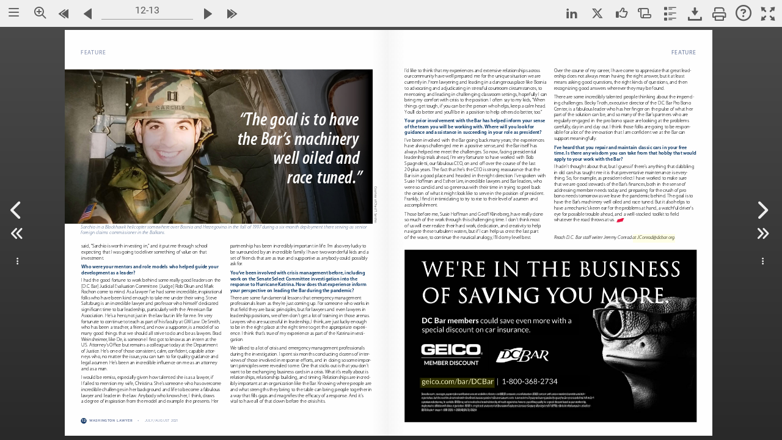

--- FILE ---
content_type: text/css
request_url: https://washingtonlawyer.dcbar.org/fx/scriptlib/jquery.panel/css/jquery.panel.css?1755098969
body_size: 678
content:
.cd-panel {
    position: fixed;
    top: 0;
    left: 0;
    height: 100%;
    width: 100%;
    visibility: hidden;
    -webkit-transition: visibility 0s 0.6s;
    -moz-transition: visibility 0s 0.6s;
    transition: visibility 0s 0.6s;
    background: rgba( 0,0,0,0.5);
    cursor: pointer;
}
.cd-panel::after {
    /* overlay layer */
    position: absolute;
    top: 0;
    left: 0;
    width: 100%;
    height: 100%;
    background: transparent;
    cursor: pointer;
    -webkit-transition: background 0.3s 0.3s;
    -moz-transition: background 0.3s 0.3s;
    transition: background 0.3s 0.3s;
}
.cd-panel.is-visible {
    visibility: visible;
    -webkit-transition: visibility 0s 0s;
    -moz-transition: visibility 0s 0s;
    transition: visibility 0s 0s;
}
.cd-panel.is-visible::after {
    background: rgba(0, 0, 0, 0.6);
    -webkit-transition: background 0.3s 0s;
    -moz-transition: background 0.3s 0s;
    transition: background 0.3s 0s;
}
.cd-panel.is-visible .cd-panel-close::before {
    -webkit-animation: cd-close-1 0.6s 0.3s;
    -moz-animation: cd-close-1 0.6s 0.3s;
    animation: cd-close-1 0.6s 0.3s;
}
.cd-panel.is-visible .cd-panel-close::after {
    -webkit-animation: cd-close-2 0.6s 0.3s;
    -moz-animation: cd-close-2 0.6s 0.3s;
    animation: cd-close-2 0.6s 0.3s;
}
.cd-panel-header {
    position: fixed;
    width: 90%;
    height: 50px;
    line-height: 50px;
    background: rgba(255, 255, 255, 0.96);
    z-index: 2;
    box-shadow: 0 1px 1px rgba(0, 0, 0, 0.08);
    -webkit-transition: top 0.3s 0s;
    -moz-transition: top 0.3s 0s;
    transition: top 0.3s 0s;
}
.cd-panel-header h1 {
    font-weight: bold;
    color: #89ba2c;
    padding-left: 5%;
}
.from-right .cd-panel-header, .from-left .cd-panel-header {
    top: -50px;
}
.from-right .cd-panel-header {
    right: 0;
}
.from-left .cd-panel-header {
    left: 0;
}
.is-visible .cd-panel-header {
    top: 0;
    -webkit-transition: top 0.3s 0.3s;
    -moz-transition: top 0.3s 0.3s;
    transition: top 0.3s 0.3s;
}

.cd-panel-container {
    position: fixed;
    width: 90%;
    height: 100%;
    top: 0;
    background: #ffffff;
    z-index: 1;
    -webkit-transition-property: -webkit-transform;
    -moz-transition-property: -moz-transform;
    transition-property: transform;
    -webkit-transition-duration: 0.3s;
    -moz-transition-duration: 0.3s;
    transition-duration: 0.3s;
    -webkit-transition-delay: 0.3s;
    -moz-transition-delay: 0.3s;
    transition-delay: 0.3s;

    -webkit-overflow-scrolling: touch;
    overflow-y: scroll;
}
.from-right .cd-panel-container {
    right: 0;
    -webkit-transform: translate3d(100%, 0, 0);
    -moz-transform: translate3d(100%, 0, 0);
    -ms-transform: translate3d(100%, 0, 0);
    -o-transform: translate3d(100%, 0, 0);
    transform: translate3d(100%, 0, 0);
}
.from-left .cd-panel-container {
    left: 0;
    -webkit-transform: translate3d(-100%, 0, 0);
    -moz-transform: translate3d(-100%, 0, 0);
    -ms-transform: translate3d(-100%, 0, 0);
    -o-transform: translate3d(-100%, 0, 0);
    transform: translate3d(-100%, 0, 0);
}
.is-visible .cd-panel-container {
    -webkit-transform: translate3d(0, 0, 0);
    -moz-transform: translate3d(0, 0, 0);
    -ms-transform: translate3d(0, 0, 0);
    -o-transform: translate3d(0, 0, 0);
    transform: translate3d(0, 0, 0);
    -webkit-transition-delay: 0s;
    -moz-transition-delay: 0s;
    transition-delay: 0s;
}
@media only screen and (min-width: 768px) {
    .cd-panel-container {
        width: 70%;
    }
}
@media only screen and (min-width: 1170px) {
    .cd-panel-container {
        width: 50%;
    }
}

.cd-panel-container iframe { width: 100%; height: 100%; }

--- FILE ---
content_type: text/css
request_url: https://washingtonlawyer.dcbar.org/fx/devices/cpa/min/4.11.21/resources/audio-player/css/green-audio-player.css?_dc=20251218105107
body_size: 1002
content:
@keyframes spin{from{transform:rotateZ(0)}to{transform:rotateZ(1turn)}}.green-audio-player{min-width:300px;height:40px;box-shadow:0 4px 16px 0 rgba(0,0,0,0.07);display:flex!important;justify-content:space-between;align-items:center;padding-left:24px;padding-right:24px;border-radius:4px;user-select:none;background-color:#fff;box-sizing:border-box;outline:0}.green-audio-player.player-accessible .play-pause-btn:hover,.green-audio-player.player-accessible .controls:hover,.green-audio-player.player-accessible .volume__button:hover,.green-audio-player.player-accessible .volume__controls:hover,.green-audio-player.player-accessible .download:hover{outline:dotted 1px #999}.green-audio-player svg,.green-audio-player img{display:block}.green-audio-player .holder{position:relative}.green-audio-player .holder .loading .loading__spinner{position:absolute;left:-3px;bottom:2px;width:16px;height:16px;border:2px solid #b0b0b0;border-right-color:rgba(0,0,0,0);border-radius:50%;animation:spin .4s linear infinite}.green-audio-player .holder .play-pause-btn{visibility:hidden;cursor:pointer;outline:0}.green-audio-player .holder .play-pause-btn:focus{outline:0}.green-audio-player .slider{flex-grow:1;background-color:#d8d8d8;cursor:pointer;position:relative}.green-audio-player .slider .gap-progress{background-color:#5c80d1;border-radius:inherit;position:absolute;pointer-events:none}.green-audio-player .slider .gap-progress .pin{height:16px;width:16px;border-radius:8px;background-color:#5c80d1;position:absolute;pointer-events:all;box-shadow:0 1px 1px 0 rgba(0,0,0,0.32)}.green-audio-player .slider .gap-progress .pin::after{content:"";display:block;background:rgba(0,0,0,0);width:200%;height:200%;margin-left:-50%;margin-top:-50%;border-radius:50%}.green-audio-player .controls{font-family:"Roboto",sans-serif;font-size:14px;line-height:18px;color:#55606e;display:flex;flex-grow:1;justify-content:space-between;align-items:center;margin-left:15px;margin-right:15px;outline:0}.green-audio-player .controls .controls__slider{margin-left:16px;margin-right:16px;border-radius:2px;height:4px}.green-audio-player .controls .controls__slider .controls__progress{width:0;height:100%}.green-audio-player .controls .controls__slider .controls__progress .progress__pin{right:-8px;top:-6px}.green-audio-player .controls span{cursor:default}.green-audio-player .controls:focus{outline:0}.green-audio-player .volume{position:relative}.green-audio-player .volume .volume__button{cursor:pointer;outline:0}.green-audio-player .volume .volume__button:focus{outline:0}.green-audio-player .volume .volume__button.open path{fill:#5c80d1}.green-audio-player .volume .volume__controls{width:30px;height:135px;background-color:rgba(0,0,0,0.62);border-radius:7px;position:absolute;left:-3px;bottom:52px;flex-direction:column;align-items:center;display:flex;z-index:2;outline:0}.green-audio-player .volume .volume__controls .volume__slider{margin-top:12px;margin-bottom:12px;width:6px;border-radius:3px}.green-audio-player .volume .volume__controls .volume__slider .volume__progress{bottom:0;height:100%;width:6px}.green-audio-player .volume .volume__controls .volume__slider .volume__progress .volume__pin{left:-5px;top:-8px}.green-audio-player .volume .volume__controls:focus{outline:0}.green-audio-player .volume .volume__controls.hidden{display:none}.green-audio-player .volume .volume__controls.top{bottom:52px;left:-3px}.green-audio-player .volume .volume__controls.middle{bottom:-54px;left:54px}.green-audio-player .volume .volume__controls.bottom{bottom:-164px;left:-3px}.green-audio-player .download{display:none;margin-left:16px;cursor:pointer;outline:0}.green-audio-player .download:focus{outline:0}.green-audio-player:focus{outline:0}.message__offscreen{border:0;clip:rect(1px,1px,1px,1px);clip-path:inset(50%);height:1px;margin:-1px;overflow:hidden;padding:0;position:absolute;width:1px;word-wrap:normal}

--- FILE ---
content_type: text/javascript
request_url: https://washingtonlawyer.dcbar.org/fx/devices/cpa/min/4.11.21/resources/silver_track/src/plugins/jquery.silver_track.nxtbook_subpages.js?1766073299
body_size: 886
content:
(function($, window, document) {

  /*
   * track.install(new SilverTrack.Plugins.NxtbookSubPages({
   *   prev: $("a.prev"),
   *   next: $("a.next")
   * }));
   *
   */
  $.silverTrackPlugin("NxtbookSubPages", {
    defaults: {
      disabledClass: "disabled",
      beforePagination: null
    },

    initialize: function(options) {
      this.track = null;
      this.options = options;

      this.prev = this.options.prev;
      this.next = this.options.next;

      this.options.autoPlay = options.autoPlay==true ? true : false;
      this.options.autoPlayDelay = options.autoPlayDelay ? options.autoPlayDelay : 0;

      this.prev.addClass(this.options.disabledClass);
      this.next.addClass(this.options.disabledClass);
    },

    onInstall: function(track) {
      this.track = track;

      var self = this;
      this.track.options.animateFunction = function(movement, duration, easing, afterCallback) {
        self.cssAnimate(movement, duration, easing, afterCallback);
      }
    },

    cssAnimate: function( movement, duration, easing, afterCallback )
    {
      switch( easing )
      {
        case "fade":
          if ( !this.movement || this.movement.top == movement.top )
          {
            this.track.container.animate(movement, duration, "swing", afterCallback);
          }
          else
          {
            this.track.container.animate({opacity: 0}, duration)
              .animate( movement, 0 )
              .animate({opacity: 1},  duration, afterCallback )
          }
          this.movement = movement;
          break;

        default:
          this.track.container.animate(movement, duration, easing, afterCallback);
          break;
      }
    },

    afterStart: function() {
      this.afterAnimation();
    },

    afterAnimation: function() {
      var self = this;

      this.prev.unbind("click").click(function(e) {
        e.preventDefault();
        self.track.prev();
      });

      this.next.unbind("click").click(function(e) {
        e.preventDefault();
        self.track.next();
      });

      ( this.options.enabled && this.track.hasPrev() ) ? this._enable(this.prev) : this._disable(this.prev);
      ( this.options.enabled && this.track.hasNext() ) ? this._enable(this.next) : this._disable(this.next);

      if ( this.options.afterAnimation )
        this.options.afterAnimation( self.track )

      if (this.options.autoPlay === true) this._turnOnAutoPlay();
    },

    afterRestart: function() {
      this.afterAnimation();
    },

    onTotalPagesUpdate: function() {
      this.afterAnimation();
    },

    beforePagination: function(track, event) {
      if (this.options.beforePagination) {
        this.options.beforePagination(track, event);
      }
    },

    beforeAnimation: function(track, event) {
      if (this.options.beforeAnimation) {
        this.options.beforeAnimation(track, event);
      }
    },

    _enable: function(element) {
      element.removeClass(this.options.disabledClass);
    },

    _disable: function(element) {
      element.addClass(this.options.disabledClass);
    },

    _turnOnAutoPlay: function() {
      requestAnimationFrame(this._turnOnListener.bind(this));
    },

    _turnOnListener: function() {
      var self = this;

      if ( this.timeout )
      {
        clearTimeout( this.timeout );
        this.timeout = null;
      }

      if(self.options.autoPlay === true) {
        this.timeout = setTimeout(function() {
          if ( self.track.hasNext() === false ) {
            self.track.goToPage(1);
          }
          else 
            self.track.next();
          //requestAnimationFrame(self._turnOnListener.bind(self));
        }, self.options.autoPlayDelay);
      }
    },
  });

})(jQuery, window, document);


--- FILE ---
content_type: text/javascript
request_url: https://washingtonlawyer.dcbar.org/fx/scriptlib/html_popup.js?1755098969
body_size: 2781
content:
if (!window.console) window.console = {};
if (!window.console.log) window.console.log = function () { };

// Default settin
var HTMLPopupUrl = "about:blank";
var HTMLPopupWidth = "80%";
var HTMLPopupHeight = "80%";
var ServerAddress = "";
var LiveAddress = "";

// Media name 
var mediaName = "";

function ajaxPopup( url, data, width, height, hide, _settings )
{
    settings = {
        'width'				: width,
        'height'			: height,
        'afterClose'			: closePopup,
        'overlayShow':false,
        'autoSize':true,
        'autoDimensions'    : false,
        'margin':100,
        'helpers' : {
            overlay : {
                css : {
                    'background' : 'rgba(0, 0, 0, 0)'
                },
                locked: false
            }
        }
    };
    if ( _settings!=null )
    {
        for( var p in _settings )
            settings[p] = _settings[p];
    }

    $.ajax({
        url: url,
        type: 'POST',
        dataType: 'html',
        data: data,
        success: function(data, textStatus, xhr) {

            settings.content = data
            $.fancybox.open( settings );
        },
        error: function(xhr, textStatus, errorThrown) {
            alert("An error occurred.");
            closePopup()
        }
    });

    if ( $('#flashobj')[0]!=null )
    {
        if ( $('#flashobj')[0].enableNxtbook )
            $('#flashobj')[0].enableNxtbook( false );
        if ( hide==true )
            $('#flashobj').css('visibility', 'hidden');
    }
}

function postPopup( url, data, width, height, hide, _settings )
{
    if ( _settings==null )
        _settings = {}

    _settings.afterLoad = function() {

        var f = $('<form class="cloneform" method="post" action="' + url + '" target="fancybox-myFancyboxFrame" style="display:none;"></form>'),
            html = "";
        for ( var p in data )
            html += "<input type='hidden' name='" + p + "' value='" + data[p].replace(/\'/g, "_") + "' />\n";
        f.html( html );
        $("body").append( f );
        f.submit();

    };
    _settings.iframe = {
        tpl   : '<iframe id="fancybox-myFancyboxFrame" name="fancybox-myFancyboxFrame" class="fancybox-iframe" frameborder="0" vspace="0" hspace="0"></iframe>'
    }
    showPopup( "about:blank", width, height, hide, _settings );
}

// Webwindow open
function showPopup( url, width, height, hide, _settings )
{
    // Defautl popup size
    if ( url === null || url === "" )
            url = HTMLPopupUrl;
    if ( width === null || width === "" || typeof(width) == 'undefined' )
            width = HTMLPopupWidth;
    if ( height === null || height === "" || typeof(height) == 'undefined')
            height = HTMLPopupHeight;

    // If target is src/docs that add the server address
    if ( ServerAddress!=="" && url.substr(0,8)==="src/docs" )
        url = ServerAddress + url;

    // Get the file extension, set the type, and adjust auto width if necessary
    var ext = url.toLowerCase().split('.').pop().split(/\#|\?/)[0],
        fbtype = "iframe";

    if ( ext === "jpg" || ext === "jpeg" || ext === "png" || ext === "gif" || ext === "bmp" ) {
        fbtype = "image";
    } else {
        if(width === "auto")
            width = HTMLPopupWidth;
        if(height === "auto")
            height = HTMLPopupHeight;
    }

    // Only accept number or percent values
    if ( typeof width === "string" && width !== "auto" )
    {
        width = width.replace( " ", "" );
        width = width.replace( /'/g, "" );
        if ( width.substr(width.length-1)!=="%" )
        {
            width = parseInt( width );
            if ( isNaN( width ) )
                width = "100%";
        }
    }

    if ( typeof height === "string" && height !== "auto" )
    {
        height = height.replace( " ", "" );
        height = height.replace( /'/g, "" );
        if ( height.substr(height.length-1)!=="%" )
        {
            height = parseInt( height );
            if ( isNaN( height ) )
                height = "100%";
        }
    }

    settings = {
        'href'          : url,
        'src'           : url,
        'type'          : fbtype,
        'scrolling'     : 'auto',
        'preload'       : false,
        'width'		: width,
        'height'	: height,
        'minWidth'  : 25,
        'minHeight' : 25,
        'afterClose'	: closePopup,
        'overlayShow'   : false,
        'padding'       : 0,
        'helpers'       : {
            overlay : {
                css : {
                    'background' : 'rgba(0, 0, 0, 0)'
                },
                locked: false
            }
        }
    };
    
    if ( _settings!==null )
    {
        for( var p in _settings )
            settings[p] = _settings[p];
    }

    if ( fbtype === "iframe" ){
        if ( typeof settings['iframe'] == "undefined" )
            settings['iframe'] = {};
        settings['iframe'].preload = false;
        settings['iframe'].css ={
            'width': settings["width"],
            'height': settings["height"]
        };
    }

    console.log( settings );

    $.fancybox.open( settings ); //{ href: url, type:'iframe', width:width, height:height, scrolling:'yes', preload: false } );
	
	if ( !settings.enableBackground && $('#flashobj')[0]!==undefined )
	{
        if ( $('#flashobj')[0].enableNxtbook )
            $('#flashobj')[0].enableNxtbook( false );
        if ( hide===true )
            $('#flashobj').css('visibility', 'hidden');
	}

}

// Webwindow close
function closePopup() 
{
    $(".cloneform").remove();
    if ( $('#flashobj')[0]!==undefined )
	{
		if ( $('#flashobj')[0].enableNxtbook )
		{
			$('#flashobj')[0].enableNxtbook( true );
			$('#flashobj')[0].focus();
		}
        $('#flashobj').css('visibility', 'visible');
	
        // If mediaName is set, send an extra close event 
        if( mediaName!=="" )
    	{
    		var trackingEventInfo = new Object;
    		trackingEventInfo.eventName = "close";
    		trackingEventInfo.mediaName = mediaName;
    		setTrackingEvent(trackingEventInfo);
    	}
    }
}

// Collect tracking information from the engine
function getTrackingInfo()
{
    try {
        return $('#flashobj')[0].getTrackingInfo( );
    }
    catch(e)
    {}
    return null;
}

// Send trackng event to the engine
function setTrackingEvent( trackObject )
{
    try {
//        console.log( trackObject )
        return $('#flashobj')[0].setTrackingEvent( trackObject );
    }
    catch(e)
    {}
	return false;
}

// Reload the engine configuration
function reloadConfig()
{
	try {
		$('#flashobj')[0].reloadConfig();
    }
    catch(e)
    {}
}

// Show DRM
var parentInterface = null,
    childInterface = null;
function showDRMLogin()
{
    var args = arguments,
        data = null,
        id = "";

    if ( args.length>0 )
        data = args[0];

    if ( data && data.id.indexOf("__NXT__")===0 )
        data.id = data.id.substr(7);

    if ( $("#drmloginframe").length==1 )
    {
        if ( childInterface )
        {
            childInterface.resetDrmForm( data );
        }
        else
        {
            var drmForm = $("#drmloginframe")[0].contentWindow.$.drmForm;
            drmForm.reset.apply( drmForm, args )
        }
        return;
    }

    var settings = {
            autoSize: false,
            fitToView: true,
            closeBtn: false,
            padding: 0,
            margin:0,
            'iframe' : {
                scrolling : 'auto',
                preload   : true
            },
            tpl: {
                wrap     : '<div class="fancybox-wrap" tabIndex="-1"><div style="position: relative; background: none transparent;"><div class="fancybox-outer"><div class="fancybox-inner"></div></div></div></div>',
                iframe   : '<iframe id="drmloginframe" name="drmloginframe" class="fancybox-iframe" frameborder="0" vspace="0" hspace="0" allowtransparency="true"></iframe>'
            },
            enableBackground: true
        },
        url = "/fx/drm/login/index.php?data="+JSON.stringify(data);

    if ( parentInterface )
    {
        settings.afterDomInit = function() { handleDomInit( "drmloginframe" ) };
        settings.afterLoad = function() { handleOnLoad( "drmloginframe" ) };
        url += "&nopr=1";
    }
    showPopup( LiveAddress + url, '100%', '100%', false, settings );
}
function closeDRMLogin()
{
    $.fancybox.close();
}

function showPanel( url, settings )
{
    defaults = { side: "left" };
    settings = $.extend({}, defaults, settings);

    $.jpanel( {
        side: settings.side,
        url: url
    })
}

/**
 * openTextView opens the text view feature
 * @param url
 * @param width
 * @param height
 * @param settings
 */
var textViewSettings = {
    type: "popup"
};
function openTextView( url, width, height, settings ) {
    switch ( textViewSettings.type ) {
        case "panel":
            showPanel( url, textViewSettings )
            break;
        default:
            showPopup(url, width, height, false, settings);
            break;
    }
}

/**
 * openTopical opens the topical feature
 * @param url
 * @param width
 * @param height
 * @param settings
 */
var topicalSettings = {
    type: "panel"
};
function openTopical( width, height, settings ) {
    if ( typeof BookID == "undefined" )
    {
        console.error( "Missing book identifier" );
        return false;
    }
    var url = "/fx/topical/proxy.php?id=" + BookID;
    switch ( topicalSettings.type ) {
        case "panel":
            showPanel( url, topicalSettings )
            break;
        default:
            showPopup(url, width, height, false, settings);
            break;
    }
    return true;
}

--- FILE ---
content_type: text/javascript
request_url: https://washingtonlawyer.dcbar.org/fx/devices/cpa/min/4.11.21/resources/ati/piano-analytics.js?1766073297
body_size: 8991
content:
var pianoAnalytics=function(e){"use strict";var o={site:"",collectDomain:"",path:"event",visitorStorageMode:"fixed",storageLifetimeVisitor:395,storageLifetimeUser:395,storageLifetimePrivacy:395,privacyDefaultMode:"optin",sendEventWhenOptout:!0,isVisitorClientSide:!0,enableCallbacks:!0,cookieDomain:"",cookieSecure:!1,cookiePath:"/",cookieSameSite:"lax",encodeStorageBase64:!1,addEventURL:"withoutQS",clickAutoManagement:!0,enableUTMTracking:!0,campaignPrefix:["at_"],storageVisitor:"pa_vid",storageUser:"pa_user",version:"6.6.0",minHeartbeat:5,minBufferingHeartbeat:1,queueVarName:"_paq",privacy:{storageKey:"pa_privacy",storageKeys:{pa_vid:!0,pa_privacy:!0,pa_user:!0,atuserid:!0},modes:{optin:{name:"optin",properties:{include:{visitor_privacy_consent:!0,visitor_privacy_mode:"optin"},allowed:{"*":{"*":!0}},forbidden:{"*":{}}},storage:{allowed:{"*":!0},forbidden:{}},events:{allowed:{"*":!0},forbidden:{}}},optout:{name:"optout",visitorId:"OPT-OUT",properties:{include:{visitor_privacy_consent:!1,visitor_privacy_mode:"optout"},allowed:{"*":{}},forbidden:{"*":{}}},storage:{allowed:{pa_vid:!0,pa_privacy:!0},forbidden:{}},events:{allowed:{"*":!0},forbidden:{}}},"no-consent":{name:"no-consent",visitorId:"Consent-NO",properties:{include:{visitor_privacy_consent:!1,visitor_privacy_mode:"no-consent"},allowed:{"*":{}},forbidden:{"*":{}}},storage:{allowed:{},forbidden:{"*":!0}},events:{allowed:{"*":!0},forbidden:{}}},"no-storage":{name:"no-storage",visitorId:"no-storage",properties:{include:{visitor_privacy_consent:!1,visitor_privacy_mode:"no-storage"},allowed:{"*":{"*":!0}},forbidden:{"*":{}}},storage:{allowed:{},forbidden:{"*":!0}},events:{allowed:{"*":!0},forbidden:{}}},exempt:{name:"exempt",properties:{include:{visitor_privacy_consent:!1,visitor_privacy_mode:"exempt"},allowed:{"*":{app_crash:!0,app_crash_class:!0,app_crash_screen:!0,app_version:!0,browser:!0,browser_cookie_acceptance:!0,browser_group:!0,browser_version:!0,click:!0,click_chapter1:!0,click_chapter2:!0,click_chapter3:!0,click_full_name:!0,connection_monitor:!0,connection_organisation:!0,date:!0,date_day:!0,date_daynumber:!0,date_month:!0,date_monthnumber:!0,date_week:!0,date_year:!0,date_yearofweek:!0,device_brand:!0,device_display_height:!0,device_display_width:!0,device_name:!0,device_name_tech:!0,device_screen_diagonal:!0,device_screen_height:!0,device_screen_width:!0,device_type:!0,event_collection_platform:!0,event_collection_version:!0,event_hour:!0,event_id:!0,event_minute:!0,event_position:!0,event_second:!0,event_time:!0,event_time_utc:!0,event_url:!0,event_url_domain:!0,event_url_full:!0,exclusion_cause:!0,exclusion_type:!0,geo_city:!0,geo_continent:!0,geo_country:!0,geo_metro:!0,geo_region:!0,goal_type:!0,hit_time_utc:!0,os:!0,os_group:!0,os_version:!0,os_version_name:!0,page:!0,page_chapter1:!0,page_chapter2:!0,page_chapter3:!0,page_duration:!0,page_full_name:!0,page_position:!0,previous_url:!0,privacy_status:!0,site:!0,site_env:!0,site_id:!0,site_platform:!0,src:!0,src_detail:!0,src_direct_access:!0,src_organic:!0,src_organic_detail:!0,src_portal_domain:!0,src_portal_site:!0,src_portal_site_id:!0,src_portal_url:!0,src_referrer_site_domain:!0,src_referrer_site_url:!0,src_referrer_url:!0,src_se:!0,src_se_category:!0,src_se_country:!0,src_type:!0,src_url:!0,src_url_domain:!0,src_webmail:!0}},forbidden:{"*":{}}},storage:{allowed:{pa_vid:!0,pa_privacy:!0,atuserid:!0},forbidden:{}},events:{allowed:{"click.exit":!0,"click.navigation":!0,"click.download":!0,"click.action":!0,"page.display":!0},forbidden:{}}},"*":{properties:{allowed:{"*":{connection_type:!0,device_timestamp_utc:!0,visitor_privacy_consent:!0,visitor_privacy_mode:!0,"ch_ua*":!0}},forbidden:{"*":{}}},storage:{allowed:{},forbidden:{}},events:{allowed:{},forbidden:{}}}}}};function n(e){return(n="function"==typeof Symbol&&"symbol"==typeof Symbol.iterator?function(e){return typeof e}:function(e){return e&&"function"==typeof Symbol&&e.constructor===Symbol&&e!==Symbol.prototype?"symbol":typeof e})(e)}function s(e,t){(null==t||t>e.length)&&(t=e.length);for(var r=0,o=new Array(t);r<t;r++)o[r]=e[r];return o}function h(e,t){var r,o,i,n,a="undefined"!=typeof Symbol&&e[Symbol.iterator]||e["@@iterator"];if(a)return o=!(r=!0),{s:function(){a=a.call(e)},n:function(){var e=a.next();return r=e.done,e},e:function(e){o=!0,i=e},f:function(){try{r||null==a.return||a.return()}finally{if(o)throw i}}};if(Array.isArray(e)||(a=function(e,t){var r;if(e)return"string"==typeof e?s(e,t):"Map"===(r="Object"===(r=Object.prototype.toString.call(e).slice(8,-1))&&e.constructor?e.constructor.name:r)||"Set"===r?Array.from(e):"Arguments"===r||/^(?:Ui|I)nt(?:8|16|32)(?:Clamped)?Array$/.test(r)?s(e,t):void 0}(e))||t&&e&&"number"==typeof e.length)return a&&(e=a),n=0,{s:t=function(){},n:function(){return n>=e.length?{done:!0}:{done:!1,value:e[n++]}},e:function(e){throw e},f:t};throw new TypeError("Invalid attempt to iterate non-iterable instance.\nIn order to be iterable, non-array objects must have a [Symbol.iterator]() method.")}var I=function e(t,r){if("object"!==n(t)||null===t||t instanceof Date)return t;var o,i=new t.constructor;for(o in t)!Object.prototype.hasOwnProperty.call(t,o)||void 0===o||r&&void 0===t[o]||(i[o]=e(t[o]));return i};var t,i={post:function(e,t){window.navigator&&"function"==typeof window.navigator.sendBeacon&&window.navigator.sendBeacon(e,t)}},c="ABCDEFGHIJKLMNOPQRSTUVWXYZabcdefghijklmnopqrstuvwxyz0123456789+/=",l={encodeURIComponent:window.encodeURIComponent,utf8:{encode:function(e){e=e.replace(/\r\n/g,"\n");for(var t="",r=0;r<e.length;r++){var o=e.charCodeAt(r);o<128?t+=String.fromCharCode(o):t=127<o&&o<2048?(t+=String.fromCharCode(o>>6|192))+String.fromCharCode(63&o|128):(t=(t+=String.fromCharCode(o>>12|224))+String.fromCharCode(o>>6&63|128))+String.fromCharCode(63&o|128)}return t},decode:function(e){var t,r,o,i="",n=0;for(t=0;n<e.length;)(o=e.charCodeAt(n))<128?(i+=String.fromCharCode(o),n++):191<o&&o<224?(t=e.charCodeAt(n+1),i+=String.fromCharCode((31&o)<<6|63&t),n+=2):(t=e.charCodeAt(n+1),r=e.charCodeAt(n+2),i+=String.fromCharCode((15&o)<<12|(63&t)<<6|63&r),n+=3);return i}},base64:{encode:function(e){var t,r,o,i,n,a,s="",u=0;for(e=l.utf8.encode(e);u<e.length;)o=(t=e.charCodeAt(u++))>>2,i=(3&t)<<4|(t=e.charCodeAt(u++))>>4,n=(15&t)<<2|(r=e.charCodeAt(u++))>>6,a=63&r,isNaN(t)?n=a=64:isNaN(r)&&(a=64),s=s+c.charAt(o)+c.charAt(i)+c.charAt(n)+c.charAt(a);return s},decode:function(e){var t,r,o,i,n,a,s="",u=0;for(e=e.replace(/[^A-Za-z0-9\+\/\=]/g,"");u<e.length;)o=c.indexOf(e.charAt(u++)),t=(15&(i=c.indexOf(e.charAt(u++))))<<4|(n=c.indexOf(e.charAt(u++)))>>2,r=(3&n)<<6|(a=c.indexOf(e.charAt(u++))),s+=String.fromCharCode(o<<2|i>>4),64!=n&&(s+=String.fromCharCode(t)),64!=a&&(s+=String.fromCharCode(r));return s=l.utf8.decode(s)}}},A=(t=window.crypto||window.msCrypto,{v4:function(){try{if(null!==t&&"object"===n(t))return([1e7]+-1e3+-4e3+-8e3+-1e11).replace(/[018]/g,function(e){return(e^t.getRandomValues(new Uint32Array(1))[0]&15>>e/4).toString(16)})}catch(e){console.error(e)}return"xxxxxxxx-xxxx-4xxx-yxxx-xxxxxxxxxxxx".replace(/[xy]/g,function(e){var t=16*Math.random()|0;return("x"===e?t:3&t|8).toString(16)})}});function a(o,e,t){this.properties=I(o.properties),this.setProperty=function(e,t,r){o.privacy.isPropAllowed(e)&&(this.properties[e]={value:t,options:r||{}})},this.getConfiguration=t.getConfiguration,this.setConfiguration=t.setConfiguration,this.options=e.options||{},this.visitorId=null,this.build={url:"",data:{}},this.events=e.events||[]}function u(e){var r=e;function o(e,t){r[e]=t}return{setConfiguration:o,setConfigurations:function(e){for(var t in e)Object.prototype.hasOwnProperty.call(e,t)&&o(t,e[t])},getConfiguration:function(e){return void 0!==r[e]?I(r[e]):null},cloneData:function(){return I(r)}}}function y(e,t,r,o){!1!==o&&0<r.length&&"function"==typeof r[0]?r[0](e,t,r.slice(1)):e._queue.next()}function f(e,t,r){var o="".concat(t.getConfiguration("collectDomain"),"/").concat(t.getConfiguration("path")),i="?s=".concat(t.getConfiguration("site")).concat(t.visitorId?"&idclient="+t.visitorId:"");t.build.url=o+i,t.build.data={events:t.events},y(e,t,r)}function p(e,t,r,o,i){var n,a=function(e,t,r){for(var o={},i=new RegExp("[&#?]{1}([^&=#?]*)=([^&#]*)?","g"),n=i.exec(t);null!==n;)0===n[1].indexOf(e)&&(o[r+n[1].substring(e.length)]=n[2]),n=i.exec(t);return o}(o,r,i),s=!1;for(n in a)Object.prototype.hasOwnProperty.call(a,n)&&!t.properties[n]&&t.setProperty(n,a[n],{persistent:!0}),s=!0;return s}function d(e,t,r){var o,i=document.location.href,n=h(t.getConfiguration("campaignPrefix"));try{for(n.s();!(o=n.n()).done;)if(p(0,t,i,o.value,"src_"))break}catch(e){n.e(e)}finally{n.f()}t.getConfiguration("enableUTMTracking")&&p(0,t,i,"utm_","utm_"),y(e,t,r)}function v(t,i,r){i.setProperty("event_collection_platform","js"),i.setProperty("event_collection_version",i.getConfiguration("version"));var e=new Date;i.setProperty("device_timestamp_utc",e.getTime()),i.setProperty("device_local_hour",e.getTime()),i.setProperty("device_hour",e.getHours()),i.setProperty("device_screen_width",window.screen.width),i.setProperty("device_screen_height",window.screen.height),i.setProperty("device_display_width",window.innerWidth||document.documentElement&&document.documentElement.clientWidth?document.documentElement.clientWidth:""),i.setProperty("device_display_height",window.innerHeight||document.documentElement&&document.documentElement.clientHeight?document.documentElement.clientHeight:"");e=function(e,t){var r,o=h(t);try{for(o.s();!(r=o.n()).done;){var i,n=r.value;if(-1<e.indexOf(n))return[(i=e.split(n))[0],i.slice(1).join(n)]}}catch(e){o.e(e)}finally{o.f()}return["",""]}(window.navigator?window.navigator.language||window.navigator.userLanguage:"",["-","_"]),i.setProperty("browser_language",e[0]),i.setProperty("browser_language_local",e[1]),i.setProperty("previous_url",document.referrer||""),e="true"===i.getConfiguration("addEventURL");!e&&"withoutQS"!==i.getConfiguration("addEventURL")||i.setProperty("page_url",e?window.location.href:"".concat(window.location.protocol,"//").concat(window.location.host).concat(window.location.pathname));try{window.navigator.userAgentData.getHighEntropyValues(["architecture","bitness","brands","mobile","model","platform","platformVersion","uaFullVersion","fullVersionList"]).then(function(e){function t(e){return void 0!==e}var r=[{metric:"brands",property:"ch_ua"},{metric:"architecture",property:"ch_ua_arch"},{metric:"bitness",property:"ch_ua_bitness"},{metric:"fullVersionList",property:"ch_ua_full_version_list"},{metric:"mobile",property:"ch_ua_mobile"},{metric:"model",property:"ch_ua_model"},{metric:"platform",property:"ch_ua_platform"},{metric:"platformVersion",property:"ch_ua_platform_version"},{metric:"uaFullVersion",property:"ch_ua_full_version"}];if(t(e))for(var o=0;o<r.length;o++)t(r[o].metric)&&i.setProperty(r[o].property,e[r[o].metric])}).finally(function(){y(t,i,r)})}catch(e){y(t,i,r)}}function g(t,r,o){function e(e){y(t,r,o,e)}r.options&&r.options.onBeforeBuild?r.options.onBeforeBuild(t,r,e):e()}function m(t,r,o){function e(e){y(t,r,o,e)}r.options&&r.options.onBeforeSend?r.options.onBeforeSend(t,r,e):e()}function _(e,t,r){e.privacy.filterEvents(t.events),e.privacy.filterProps(t.properties);for(var o=t.events,i=0;i<o.length;i++){e.privacy.filterProps(o[i].data,o[i].name);var n,a=e.privacy.modes[e.privacy.getMode()].properties.include||{};for(n in a)Object.prototype.hasOwnProperty.call(a,n)&&t.setProperty(n,a[n])}y(e,t,r)}function b(e,t,r){var o,i=[];for(o in t.properties)if(Object.prototype.hasOwnProperty.call(t.properties,o)){var n,a=!1,s=h(t.events);try{for(s.s();!(n=s.n()).done;){var u=n.value,c=!1,l=t.properties[o].options.events;if(l)if(-1<l.indexOf(u.name))c=!0;else{var f,p=h(l);try{for(p.s();!(f=p.n()).done;){var d=f.value;if("*"===d.charAt(d.length-1)&&0===u.name.indexOf(d.substring(0,d.length-1))){c=!0;break}}}catch(e){p.e(e)}finally{p.f()}}else c=!0;c&&(u.data[o]=t.properties[o].value,a=!0)}}catch(e){s.e(e)}finally{s.f()}a&&!t.properties[o].options.persistent&&i.push(o)}for(var v=0,g=i;v<g.length;v++)delete e.properties[g[v]];y(e,t,r)}function w(e,t,r){("optout"!==e.privacy.getMode()||"optout"===e.privacy.getMode()&&t.getConfiguration("sendEventWhenOptout"))&&0<t.build.data.events.length&&i.post(t.build.url,JSON.stringify(t.build.data)),y(e,t,r)}function C(r,o,i){void 0!==o.properties.user_id?y(r,o,i):r.getUser(function(e){var t;null!==e&&(o.setProperty("user_id",e.id,t={persistent:!0}),o.setProperty("user_category",e.category,t),o.setProperty("user_recognition",!0,t)),y(r,o,i)})}function P(o,i,n){o.storage.getItem(i.getConfiguration("storageVisitor"),function(r){i.getConfiguration("isVisitorClientSide")?o.storage.getItem("atuserid",function(e){var t=null;null!==e&&(t=e.val),i.visitorId=i.getConfiguration("visitorId")||t||r||A.v4(),i.visitorId!==r||"relative"===i.getConfiguration("visitorStorageMode")?((e=new Date).setTime(e.getTime()+24*i.getConfiguration("storageLifetimeVisitor")*60*60*1e3),o.privacy.setItem(i.getConfiguration("storageVisitor"),i.visitorId,e,function(){o.storage.getItem(i.getConfiguration("storageVisitor"),function(e){null===e&&/^[0-9a-f]{8}-[0-9a-f]{4}-[1-5][0-9a-f]{3}-[89ab][0-9a-f]{3}-[0-9a-f]{12}$/i.test(i.visitorId)&&(i.visitorId=i.visitorId+"-NO"),y(o,i,n)})})):y(o,i,n)}):y(o,i,n)})}var k=function(i){this.setItem=function(e,t,r,o){e="".concat(e,"=").concat(i.getConfiguration("encodeStorageBase64")?l.base64.encode(JSON.stringify(t)):encodeURIComponent(JSON.stringify(t))),e=(e=(e=(e=(e+=";path=".concat(i.getConfiguration("cookiePath")))+";domain=".concat(i.getConfiguration("cookieDomain")))+(i.getConfiguration("cookieSecure")?";secure":""))+";samesite=".concat(i.getConfiguration("cookieSameSite")))+(r?";expires=".concat(r.toUTCString()):"");document.cookie=e,o&&o()},this.getItem=function(e,t){var r=null,e=new RegExp("(?:^| )".concat(e,"=([^;]+)")).exec(document.cookie)||null;e&&(r=JSON.parse(i.getConfiguration("encodeStorageBase64")?l.base64.decode(e[1]):decodeURIComponent(e[1]))),t&&t(r)},this.deleteItem=function(e,t){var r=new Date;r.setTime(r.getTime()-1e3),this.setItem(e,"",r,t)}};function x(e,t,r,o){var i=e[t[0]];1===t.length?i.apply(o||e,r):x(i,t.slice(1),r,o)}function O(t,e,r,o){var i=r?null:t,n=e||[];if(0<n.length)for(var a=0;a<n.length;a++){var s=n[a];x(t,s[0].split("."),s.slice(1),i)}r&&(window[o]={push:function(e){x(t,e[0].split("."),e.slice(1))}})}function S(i){var n=i.getConfiguration("privacy"),o=(this.currentMode="",this.previousMode="",this.modes=n.modes,this.storageKeys=n.storageKeys,this.init=function(){window._pac=window._pac||{privacy:[]},O(this,window._pac.privacy),i.storage.getItem(n.storageKey,function(e){this.setMode(e&&this.modes[e]?e:i.getConfiguration("privacyDefaultMode"))}.bind(this))},this.setMode=function(r){var o;r!==this.currentMode&&this.modes[r]&&(this.previousMode=this.currentMode,this.currentMode=r,o=["optin","optout","no-consent","no-storage","exempt"],i.storage.getItem(i.getConfiguration("storageVisitor"),function(t){i.storage.getItem(n.storageKey,function(e){("no-storage"===r||(o.indexOf(r)<0||"optin"===r||"exempt"===r)&&("optout"===this.previousMode||"no-consent"===this.previousMode||"no-storage"===this.previousMode)||"no-consent"===r&&t||"optout"===r&&t!==this.modes[r].visitorId)&&(i.storage.deleteItem(i.getConfiguration("storageVisitor")),i.setVisitorId(void 0)),"optout"!==r&&"no-consent"!==r&&"no-storage"!==r||i.setVisitorId(this.modes[r].visitorId),this.filterProps(i.properties),this.filterKeys(),e!==r&&((e=new Date).setTime(e.getTime()+24*i.getConfiguration("storageLifetimePrivacy")*60*60*1e3),this.setItem(n.storageKey,r,e))}.bind(this))}.bind(this)))},this.createMode=function(e,t){var r;this.modes[e]||((r=I(this.modes.exempt)).name=e,r.properties.include.visitor_privacy_mode=e,r.properties.include.visitor_privacy_consent=t,this.modes[e]=r)},this.getMode=function(){return this.currentMode},function(e,t,r,o,i,n){var a=["*"],s=["*"],u="properties",c=o?"forbidden":"allowed";t&&(a="string"==typeof t?[t]:t),r&&(s="string"==typeof r?[r]:r),i&&(u="storage"),n&&(u="events");for(var l=0;l<a.length;l++)if(void 0!==this.modes[a[l]])for(var f=this.modes[a[l]],p=0;p<s.length;p++){var d=f[u][c];void 0!==d[s[p]]||i||n||(d[s[p]]={});for(var v=0;v<e.length;v++)i||n?d[e[v]]=!0:d[s[p]][e[v]]=!0}}.bind(this));function a(e,t){if(e[t])return!0;for(var r in e)if(Object.prototype.hasOwnProperty.call(e,r)&&"*"===r.charAt(r.length-1)&&0===t.indexOf(r.substring(0,r.length-1)))return!0;return!1}function r(e,t,r,o){r=a(t[r].events[e],o),t=a(t["*"].events[e],o);return r||t}function s(e,t,r,o){var i,n=e[t];if(n[o]&&n[o][r]||n["*"][r])return!0;for(i in n)if(Object.prototype.hasOwnProperty.call(n,i)&&"*"===i.charAt(i.length-1)&&0===o.indexOf(i.substring(0,i.length-1))||i===o)for(var a in n[i])if(Object.prototype.hasOwnProperty.call(n[i],a)&&("*"===a.charAt(a.length-1)&&0===r.indexOf(a.substring(0,a.length-1))||r===a))return!0;return!1}function u(e,t,r){if("forbidden"===t&&e[t]["*"][r])return!0;for(var o in e[t])if(Object.prototype.hasOwnProperty.call(e[t],o)){if(e[t][o][r])return!0;for(var i in e[t][o])if("*"===i.charAt(i.length-1)&&0===r.indexOf(i.substring(0,i.length-1)))return!0}return!1}function c(e,t,r,o,i){var n,i=i?(n=s(t[r].properties,e,o,i),s(t["*"].properties,e,o,i)):(n=u(t[r].properties,e,o),u(t["*"].properties,e,o));return n||i}function l(e,t,r){var o,i=e[t];if(i[r])return!0;for(o in i)if(Object.prototype.hasOwnProperty.call(i,o)&&"*"===o.charAt(o.length-1)&&0===r.indexOf(o.substring(0,o.length-1)))return!0;return!1}function f(e,t,r,o){r=l(t[r].storage,e,o),t=l(t["*"].storage,e,o);return r||t}this.include={properties:function(e,t,r){o(e,t,r)},property:function(e,t,r){o([e],t,r)},storageKeys:function(e,t){o(e,t,null,!1,!0)},storageKey:function(e,t){o([e],t,null,!1,!0)},events:function(e,t){o(e,t,null,!1,!1,!0)},event:function(e,t){o([e],t,null,!1,!1,!0)}},this.exclude={properties:function(e,t,r){o(e,t,r,!0)},property:function(e,t,r){o([e],t,r,!0)},storageKeys:function(e,t){o(e,t,null,!0,!0)},storageKey:function(e,t){o([e],t,null,!0,!0)},events:function(e,t){o(e,t,null,!0,!1,!0)},event:function(e,t){o([e],t,null,!0,!1,!0)}},this.isEventAllowed=function(e){var t=r("forbidden",this.modes,this.currentMode,e),e=r("allowed",this.modes,this.currentMode,e);return!t&&e},this.isPropAllowed=function(e,t){var r=c("forbidden",this.modes,this.currentMode,e,t),e=c("allowed",this.modes,this.currentMode,e,t);return!r&&e},this.isKeyAllowed=function(e){var t=f("forbidden",this.modes,this.currentMode,e),e=f("allowed",this.modes,this.currentMode,e);return!t&&e},this.setItem=function(e,t,r,o){this.isKeyAllowed(e)?i.storage.setItem(e,t,r,o):o&&o()},this.filterProps=function(e,t){for(var r in e)Object.prototype.hasOwnProperty.call(e,r)&&!this.isPropAllowed(r,t||void 0)&&delete e[r]},this.filterKeys=function(){for(var e in this.storageKeys)Object.prototype.hasOwnProperty.call(this.storageKeys,e)&&!this.isKeyAllowed(e)&&i.storage.deleteItem(e)},this.filterEvents=function(e){for(var t=e.length-1;0<=t;t--)this.isEventAllowed(e[t].name)||e.splice(t,1)},this.init()}function T(i){var n=i.getConfiguration("storageUser");this.setUser=function(e,t,r){var o={id:e,category:t};i.setProperties({user_id:e,user_category:t,user_recognition:!1},{persistent:!0}),!1!==r&&((e=new Date).setTime(e.getTime()+24*i.getConfiguration("storageLifetimeUser")*60*60*1e3),i.privacy.setItem(n,o,e))},this.getUser=function(r){i.storage.getItem(n,function(e){var t=e;!e&&i.properties.user_id&&(t={id:i.properties.user_id.value,category:i.properties.user_category.value}),r&&r(t)})},this.deleteUser=function(e){i.deleteProperty("user_id"),i.deleteProperty("user_category"),i.deleteProperty("user_recognition"),i.storage.deleteItem(n,function(){e&&e()})}}function B(w){function C(){this.debugError={trigger:"AvInsights:Media:setContentValues:Error",level:"ERROR",messageObject:"Not an object"},this.processHeartbeatValue=function(e,t){e=parseInt(e,10);return e?Math.max(e,t):0},this.value2Number=function(e){var t=0;return isNaN(Number(e))||(t=Number(e)),Math.max(t,0)}}var P={minHeartbeat:w.getConfiguration("minHeartbeat"),minBufferingHeartbeat:w.getConfiguration("minBufferingHeartbeat")},k="_ATVALUE",x="_ATPREFIX";function O(e,t){var r,e=e.length<2||":"!==e[1]?(r="",e):e.length<4||":"!==e[3]?(r=e.substring(0,1),e.substring(2,e.length)):(r=e.substring(0,3),e.substring(4,e.length));return t&&(r=r.toLowerCase(),e=e.toLowerCase()),{prefix:r,key:e}}function S(e){return null!==e&&"object"===n(e)&&!(e instanceof Array)}function T(e,t,r,o,i){var n,a,s,u="",c="",l="",f=0;for(s in e)if(Object.prototype.hasOwnProperty.call(e,s))if(u=(n=O(s,i)).prefix||o||"",c=(t?t+"_":"")+n.key,S(e[s]))T(e[s],c,r,u,i);else{for(a=c.split("_"),l="",f=0;f<a.length;f++)u=(n=O(a[f],i)).prefix||u,l+=n.key+(f<a.length-1?"_":"");r[c=l||c]=r[c]||{},r[c][k]=e[s],r[c][x]=u}}w.avInsights={},w.avInsights.Media=function(e,t,r){function o(e){e?p.delayBufferingConfiguration=I(p.delayBufferingConfigurationBackup):p.delayConfiguration=I(p.delayConfigurationBackup)}function i(e,t){if(t){h(e);var r,o={};for(r in S(t)?o=t:isNaN(t)?o=JSON.parse(t):o[0]=t,o)Object.prototype.hasOwnProperty.call(o,r)&&(e?p.delayBufferingConfiguration.push({delay:f.processHeartbeatValue(r,0),number:0,timeout:-1,refresh:f.processHeartbeatValue(o[r],P.minBufferingHeartbeat)}):p.delayConfiguration.push({delay:f.processHeartbeatValue(r,0),number:0,timeout:-1,refresh:f.processHeartbeatValue(o[r],P.minHeartbeat)}));y(e),g(e)}}function n(e,t,r,o){var i=I(v),t=(i.av_session_id={},i.av_session_id[k]=p.sessionId,i.av_session_id[x]="",t&&(_(i),p.previousEvent=e),S(o)&&T(o,null,i,null,!0),b(i));w.sendEvent(e,t,r)}function a(){var e=this,t=0,r=0;e.getEventDuration=function(){var e=(new Date).getTime()-t-r;return r+=e,e},e.initBaseTime=function(){0===t&&(t=(new Date).getTime())},e.resetProperties=function(){r=t=0},e.initHeartbeatTimer=function(e,t){var r=t?p.delayBufferingConfiguration:p.delayConfiguration;0<r.length&&(m(t),clearTimeout(r[0].timeout),r[0].timeout=setTimeout(function(){0===r[0].number&&r.splice(0,1),e&&e()},1e3*r[0].refresh))},e.stopHeartbeatTimer=function(e){for(var t=e?p.delayBufferingConfiguration:p.delayConfiguration,r=0;r<t.length;r++)clearTimeout(t[r].timeout),t[r].timeout=-1}}function s(e,t,r,o,i){d.initBaseTime(),p.eventDuration=d.getEventDuration(),p.previousCursorPosition=p.currentCursorPosition,p.currentCursorPosition=e?p.previousCursorPosition+Math.floor(p.playbackSpeed*p.eventDuration):r,t&&d.initHeartbeatTimer(function(){s(!0,!0)},!1),n("av.heartbeat",!0,o,i)}function u(e,t,r){d.initBaseTime(),p.eventDuration=d.getEventDuration(),e&&d.initHeartbeatTimer(function(){u(!0)},!0),n("av.buffer.heartbeat",!0,t,r)}function c(e,t,r){d.initBaseTime(),p.eventDuration=d.getEventDuration(),p.previousCursorPosition=p.currentCursorPosition,e&&d.initHeartbeatTimer(function(){c(!0)},!0),n("av.rebuffer.heartbeat",!0,t,r)}var l=this,f=new C,p=null,d=null,v=null,g=function(e){e?p.delayBufferingConfigurationBackup=I(p.delayBufferingConfiguration):p.delayConfigurationBackup=I(p.delayConfiguration)},h=function(e){e?(p.delayBufferingConfiguration=[],p.delayBufferingConfigurationBackup=[]):(p.delayConfiguration=[],p.delayConfigurationBackup=[])},y=function(e){(e?p.delayBufferingConfiguration:p.delayConfiguration).sort(function(e,t){return e.delay<t.delay?-1:e.delay>t.delay?1:0})},m=function(e){var t,e=e?p.delayBufferingConfiguration:p.delayConfiguration;void 0===(t=void 0!==e[1]?e[1].delay:t)?e[0].number=1:0<e[0].number?e[0].number--:"number"==typeof t&&(e[0].number=Math.floor(60*(t-e[0].delay)/e[0].refresh)-1)},_=function(e){e.av_previous_position={},e.av_previous_position[k]=p.previousCursorPosition,e.av_previous_position[x]="",e.av_position={},e.av_position[k]=p.currentCursorPosition,e.av_position[x]="",e.av_duration={},e.av_duration[k]=p.eventDuration,e.av_duration[x]="",e.av_previous_event={},e.av_previous_event[k]=p.previousEvent,e.av_previous_event[x]=""},b=function(e){var t,r={};for(t in e)Object.prototype.hasOwnProperty.call(e,t)&&(Object.prototype.hasOwnProperty.call(e[t],k)?r[e[t][x]?"".concat(e[t][x],":").concat(t):t]=e[t][k]:r[t]=e[t]);return r};l.set=function(e,t){e=O(e,!0);v[e.key]=v[e.key]||{},v[e.key][k]=t,v[e.key][x]=e.prefix},l.get=function(e){var t=null,e=O(e,!0);return t=void 0!==v[e.key]?v[e.key][k]:t},l.del=function(e){e=O(e,!0);void 0!==v[e.key]&&delete v[e.key]},l.setProps=function(e){S(e)&&T(e,null,v,null,!0)},l.getProps=function(){var e,t=null;for(e in v)Object.prototype.hasOwnProperty.call(v,e)&&((t=t||{})[e]=v[e][k]);return t},l.delProps=function(){v={}};l.setPlaybackSpeed=function(e){e=f.value2Number(e)||p.playbackSpeed;e!==p.playbackSpeed&&(d.stopHeartbeatTimer(!1),p.isPlaying&&(s(!0,!1),d.initHeartbeatTimer(function(){s(!0,!0)},!1)),p.playbackSpeed=e)},l.getSessionID=function(){return p.sessionId},l.track=function(e,t,r,o){var i=t||{};switch(e){case"av.heartbeat":l.heartbeat(i.av_position,r,o);break;case"av.buffer.heartbeat":l.bufferHeartbeat(r,o);break;case"av.rebuffer.heartbeat":l.rebufferHeartbeat(r,o);break;case"av.play":l.play(i.av_position,r,o);break;case"av.buffer.start":l.bufferStart(i.av_position,r,o);break;case"av.start":l.playbackStart(i.av_position,r,o);break;case"av.resume":l.playbackResumed(i.av_position,r,o);break;case"av.pause":l.playbackPaused(i.av_position,r,o);break;case"av.stop":l.playbackStopped(i.av_position,r,o);break;case"av.backward":l.seekBackward(i.av_previous_position,i.av_position,r,o);break;case"av.forward":l.seekForward(i.av_previous_position,i.av_position,r,o);break;case"av.seek.start":l.seekStart(i.av_previous_position,r,o);break;case"av.error":l.error(i.av_player_error,r,o);break;default:n(e,!1,r,o)}},l.heartbeat=function(e,t,r){var o,i=!0;null!=e&&0<=e&&(i=!1,o=f.value2Number(e)),s(i,!1,o,t,r)},l.bufferHeartbeat=function(e,t){u(!1,e,t)},l.rebufferHeartbeat=function(e,t){c(!1,e,t)},l.play=function(e,t,r){d.initBaseTime();e=f.value2Number(e);p.eventDuration=0,p.previousCursorPosition=e,p.currentCursorPosition=e,p.isPlaying=!1,p.isPlaybackActivated=!1,d.stopHeartbeatTimer(!1),d.stopHeartbeatTimer(!0),n("av.play",!0,t,r)},l.bufferStart=function(e,t,r){d.initBaseTime();e=f.value2Number(e);p.eventDuration=d.getEventDuration(),p.previousCursorPosition=p.currentCursorPosition,p.currentCursorPosition=e,d.stopHeartbeatTimer(!1),d.stopHeartbeatTimer(!0),p.isPlaybackActivated?(d.initHeartbeatTimer(function(){c(!0)},!0),n("av.rebuffer.start",!0,t,r)):(d.initHeartbeatTimer(function(){u(!0)},!0),n("av.buffer.start",!0,t,r))},l.playbackStart=function(e,t,r){d.initBaseTime();e=f.value2Number(e);p.eventDuration=d.getEventDuration(),p.previousCursorPosition=e,p.currentCursorPosition=e,p.isPlaying=!0,p.isPlaybackActivated=!0,d.stopHeartbeatTimer(!1),d.stopHeartbeatTimer(!0),d.initHeartbeatTimer(function(){s(!0,!0)},!1),n("av.start",!0,t,r)},l.playbackResumed=function(e,t,r){d.initBaseTime();e=f.value2Number(e);p.eventDuration=d.getEventDuration(),p.previousCursorPosition=p.currentCursorPosition,p.currentCursorPosition=e,p.isPlaying=!0,p.isPlaybackActivated=!0,d.stopHeartbeatTimer(!1),d.stopHeartbeatTimer(!0),d.initHeartbeatTimer(function(){s(!0,!0)},!1),n("av.resume",!0,t,r)},l.playbackPaused=function(e,t,r){d.initBaseTime();e=f.value2Number(e);p.eventDuration=d.getEventDuration(),p.previousCursorPosition=p.currentCursorPosition,p.currentCursorPosition=e,p.isPlaying=!1,p.isPlaybackActivated=!0,d.stopHeartbeatTimer(!1),d.stopHeartbeatTimer(!0),n("av.pause",!0,t,r)},l.playbackStopped=function(e,t,r){d.initBaseTime();e=f.value2Number(e);p.eventDuration=d.getEventDuration(),p.previousCursorPosition=p.currentCursorPosition,p.currentCursorPosition=e,p.isPlaying=!1,p.isPlaybackActivated=!1,d.stopHeartbeatTimer(!1),d.stopHeartbeatTimer(!0),d.resetProperties(),o(!1),o(!0),n("av.stop",!0,t,r),p.previousCursorPosition=0,p.currentCursorPosition=0,p.eventDuration=0,p.previousEvent="",p.sessionId=A.v4()},l.seek=function(e,t,r,o){e=f.value2Number(e),t=f.value2Number(t);t<e?l.seekBackward(e,t,r,o):l.seekForward(e,t,r,o)},l.seekBackward=function(e,t,r,o){l.seekStart(e,null,o),p.eventDuration=0,p.previousCursorPosition=f.value2Number(e),p.currentCursorPosition=f.value2Number(t),n("av.backward",!0,r,o)},l.seekForward=function(e,t,r,o){l.seekStart(e,null,o),p.eventDuration=0,p.previousCursorPosition=f.value2Number(e),p.currentCursorPosition=f.value2Number(t),n("av.forward",!0,r,o)},l.seekStart=function(e,t,r){e=f.value2Number(e);p.previousCursorPosition=p.currentCursorPosition,p.currentCursorPosition=e,p.isPlaying?p.eventDuration=d.getEventDuration():p.eventDuration=0,n("av.seek.start",!0,t,r)},l.adClick=function(e,t){n("av.ad.click",!1,e,t)},l.adSkip=function(e,t){n("av.ad.skip",!1,e,t)},l.error=function(e,t,r){var o={};(o=S(r)?r:o).av_player_error=String(e),n("av.error",!1,t,o)},l.display=function(e,t){n("av.display",!1,e,t)},l.close=function(e,t){n("av.close",!1,e,t)},l.volume=function(e,t){n("av.volume",!1,e,t)},l.subtitleOn=function(e,t){n("av.subtitle.on",!1,e,t)},l.subtitleOff=function(e,t){n("av.subtitle.off",!1,e,t)},l.fullscreenOn=function(e,t){n("av.fullscreen.on",!1,e,t)},l.fullscreenOff=function(e,t){n("av.fullscreen.off",!1,e,t)},l.quality=function(e,t){n("av.quality",!1,e,t)},l.speed=function(e,t){n("av.speed",!1,e,t)},l.share=function(e,t){n("av.share",!1,e,t)},i(!(p={previousCursorPosition:0,currentCursorPosition:0,eventDuration:0,playbackSpeed:1,previousEvent:"",isPlaybackActivated:!1,isPlaying:!1,sessionId:"",delayConfiguration:[],delayConfigurationBackup:[],delayBufferingConfiguration:[],delayBufferingConfigurationBackup:[]}),e),i(!0,t),p.sessionId=r||A.v4(),d=new a,e=window,t="unload",r=function(){d.stopHeartbeatTimer(!1),d.stopHeartbeatTimer(!0)},e.addEventListener?e.addEventListener(t,r,!1):e.attachEvent&&e.attachEvent("on"+t,r),v={}}}var r;function E(t){var r=[];return{push:function(e){r.push(e),1===r.length&&t[e[0]].apply(t,e.slice(1))},next:function(){var e;r.shift(),0<r.length&&t[(e=r[0])[0]].apply(t,e.slice(1))}}}function H(e){this._queue=new E(this),this._sendEvent=D,this.properties={},this.cfg=new u(I(e)||o),this.setConfiguration=this.cfg.setConfiguration,this.setConfigurations=this.cfg.setConfigurations,this.getConfiguration=this.cfg.getConfiguration,window._pac=window._pac||{privacy:[]};var t,r=window._pac;for(t in r)Object.prototype.hasOwnProperty.call(r,t)&&"privacy"!==t&&this.setConfiguration(t,r[t]);this.storage=new k(this),this.privacy=new S(this),this.user=new T(this),B(this);e=this.getConfiguration("queueVarName");window[e]=window[e]||[],O(this,window[e],!0,e)}function D(e,t){for(var r=[_,P,C,d,v,b,g,f,m,w],o=0;o<e.length;o++){var i={name:"",data:{}};if("string"==typeof e[o])i.name=e[o];else{if(void 0!==e[o].data)continue;i.name=e[o].name}e[o]=i}var n,t={events:e,options:t};0<r.length&&"function"==typeof r[0]&&(n=new u(this.cfg.cloneData()),r[0](this,new a(this,t,n),r.slice(1)))}return H.prototype.setProperty=function(e,t,r){this.privacy.isPropAllowed(e)&&(this.properties[e]={value:t,options:r||{}})},H.prototype.setProperties=function(e,t){for(var r in e)Object.prototype.hasOwnProperty.call(e,r)&&this.setProperty(r,e[r],t)},H.prototype.deleteProperty=function(e){delete this.properties[e]},H.prototype.sendEvent=function(e,t,r){this._queue.push(["_sendEvent",[{name:e,data:t}],r])},H.prototype.sendEvents=function(e,t){this._queue.push(["_sendEvent",e,t])},H.prototype.getVisitorId=function(t){var r=null;return this.storage.getItem(this.getConfiguration("storageVisitor"),function(e){e=this.getConfiguration("visitorId")||e;t?t(e):r=e}.bind(this)),r},H.prototype.setVisitorId=function(e){this.setConfiguration("visitorId",e)},H.prototype.setUser=function(e,t,r){this.user.setUser(e,t,r)},H.prototype.getUser=function(e){this.user.getUser(e)},H.prototype.deleteUser=function(){this.user.deleteUser()},r=new(H.prototype.PA=H)(o),window&&!window.pa&&(window.pa=r),e.pianoAnalytics=r,Object.defineProperty(e,"__esModule",{value:!0}),e}({});
